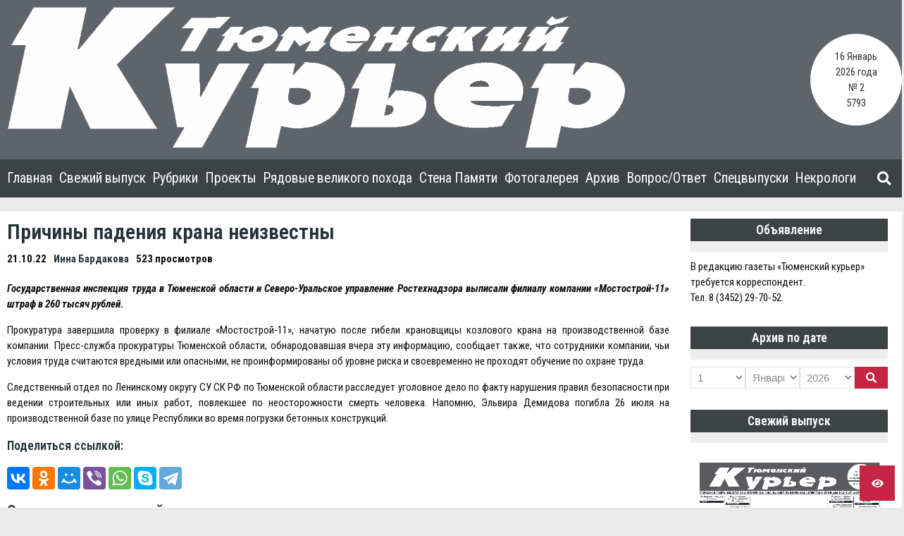

--- FILE ---
content_type: text/css
request_url: https://tm-courier.ru/wp-content/themes/yanmaar-news/assets/css/style.css?ver=5.5.17
body_size: 4274
content:
.ymnews-user-content:after {
    content: '';
    display: none;
    clear: both;
}

.ymnews-user-content > * {
    margin-bottom: 10px;
}

.ymnews-user-content > *:last-child {
    margin-bottom: 0;
}

.ymnews-user-content img {
    width: auto;
}

.ymnews-user-content::after {
    content: '';
    display: block;
    clear: both;
}


.ymnews-website-layout-boxed .ymnews-website-wrapper {
    margin: 0 auto;
}

.ymnews-website {
    margin: 20px 0;
}


.ymnews-main .ymnews-single > *,
.ymnews-main .ymnews-page > *,
.ymnews-main .ymnews-attachment > * {
    margin-bottom: 20px;
}

.ymnews-main .ymnews-single > *:last-child,
.ymnews-main .ymnews-page > *:last-child,
.ymnews-main .ymnews-attachment > *:last-child {
    margin-bottom: 0;
}

.ymnews-main .ymnews-loop .ymnews-loop-post > *,
.ymnews-main .ymnews-single .ymnews-single-header > *,
.ymnews-main .ymnews-page .ymnews-page-header > *,
.ymnews-main .ymnews-attachment .ymnews-attachment-header > * {
    margin-bottom: 9px;
}

.ymnews-main .ymnews-loop .ymnews-loop-post > *:last-child,
.ymnews-main .ymnews-single .ymnews-single-header > *:last-child,
.ymnews-main .ymnews-page .ymnews-page-header > *:last-child,
.ymnews-main .ymnews-attachment .ymnews-attachment-header > *:last-child {
    margin-bottom: 0;
}

/*.ymnews-main .ymnews-single .ymnews-single-header .ymnews-single-header-excerpt {
    font-style: italic;
}
.ymnews-main .ymnews-loop .ymnews-loop-post .ymnews-loop-post-meta {
    line-height: 1.15;
}
.ymnews-main .ymnews-loop .ymnews-loop-post .ymnews-loop-post-title {
    line-height: 1.25;
    word-break: break-word;
}
.ymnews-main .ymnews-loop .ymnews-loop-post .ymnews-loop-post-excerpt {
    line-height: 1.25;
    font-style: italic;
    word-wrap: break-word;
}
.ymnews-main .ymnews-loop .ymnews-loop-post .ymnews-loop-post-read-more {
    margin-top: 5px;
}*/


.ymnews-loop-pagination {
    margin-top: 20px;
}


.ymnews-comments .ymnews-comments-list .ymnews-page-comments-list-item {
    margin-bottom: 10px;
}

.ymnews-comments .ymnews-comments-list .ymnews-page-comments-list-item:last-child {
    margin-bottom: 0;
}

.ymnews-comments .ymnews-comments-list .ymnews-page-comments-list-item .children {
    margin-top: 10px;
    margin-left: 10px;
}

.ymnews-comments .ymnews-comments-list .ymnews-page-comments-list-item > .ymnews-comment-wrapper {
    display: flex;
    margin: -5px;
}

.ymnews-comments .ymnews-comments-list .ymnews-page-comments-list-item > .ymnews-comment-wrapper .ymnews-comment-avatar {
    width: 80px;
    min-width: 80px;
    padding: 5px;
}

.ymnews-comments .ymnews-comments-list .ymnews-page-comments-list-item > .ymnews-comment-wrapper .ymnews-comment {
    width: 100%;
    padding: 5px;
}


.ymnews-widget-area > * {
    margin-bottom: 20px;
}

.ymnews-widget-area > *:last-child {
    margin-bottom: 0;
}

.ymnews-widget-area .widget .widget-header {
    margin-bottom: 10px;
}

.ymnews-widget-area .widget.widget_calendar table {
    width: 100%;
    text-align: center;
}

/*.ymnews-widget-area .widget.widget_media_image img {
    width: 100%;
    height: auto;
}*/


.ymvi-button {
    position: fixed;
    z-index: 2;
    bottom: 10px;
    right: 10px;
    width: 50px;
    height: 50px;
    display: flex;
    justify-content: center;
    align-items: center;
}


@media only screen and (min-width: 480px) {

}

@media only screen and (min-width: 768px) {
    .ymnews-main-wrapper {
        flex-wrap: nowrap;
    }

    .ymnews-main-wrapper .ymnews-main {
        max-width: 75%;
    }
}

@media only screen and (min-width: 992px) {
    .ymnews-comments .ymnews-comments-list .ymnews-page-comments-list-item {
        margin-bottom: 15px;
    }

    .ymnews-comments .ymnews-comments-list .ymnews-page-comments-list-item .children {
        margin-top: 15px;
        margin-left: 20px;
    }

    .ymnews-comments .ymnews-comments-list .ymnews-page-comments-list-item > .ymnews-comment-wrapper .ymnews-comment-avatar {
        width: 100px;
    }
}

@media only screen and (min-width: 1024px) {

}

@media only screen and (min-width: 1200px) {

}